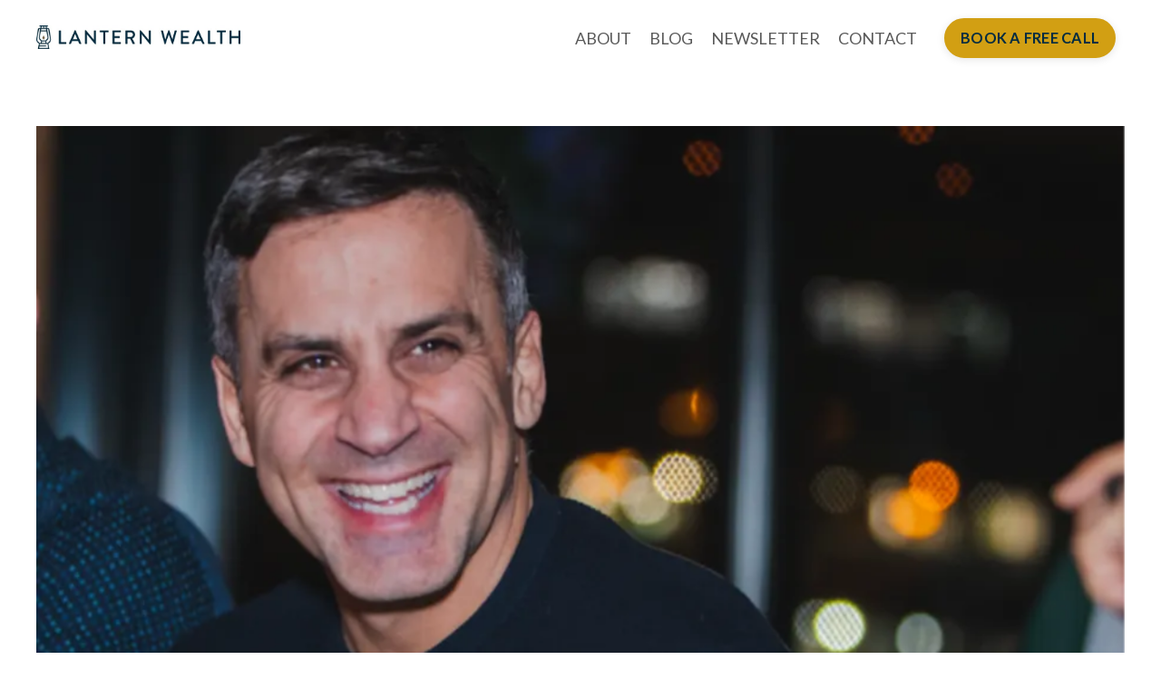

--- FILE ---
content_type: text/html; charset=utf-8
request_url: https://www.lanternwealth.ca/blog/
body_size: 11717
content:
<!doctype html>
<html lang="en">
  <head>
    
              <meta name="csrf-param" content="authenticity_token">
              <meta name="csrf-token" content="JcDSkPkaoUBgI9aFHr56txDzMuAg7FDTJYUfRamLO0YhjUWIXEJYmuWj08KGHM1zdk5w/wwtIqpETZEK0uCINA==">
            
    <title>
      
        The Five Minute Financial Planner
      
    </title>
    <meta charset="utf-8" />
    <meta http-equiv="x-ua-compatible" content="ie=edge, chrome=1">
    <meta name="viewport" content="width=device-width, initial-scale=1, shrink-to-fit=no">
    
      <meta name="description" content="A quick read to help you get rich slowly" />
    
    <meta property="og:type" content="website">
<meta property="og:url" content="https://www.lanternwealth.ca/blog">
<meta name="twitter:card" content="summary_large_image">

<meta property="og:title" content="The Five Minute Financial Planner">
<meta name="twitter:title" content="The Five Minute Financial Planner">


<meta property="og:description" content="A quick read to help you get rich slowly">
<meta name="twitter:description" content="A quick read to help you get rich slowly">


<meta property="og:image" content="https://kajabi-storefronts-production.kajabi-cdn.com/kajabi-storefronts-production/file-uploads/sites/155631/images/1c6cb3b-6b8-242-bd-6e3c8162f710_439f5550-e800-4591-8669-9ab95d35c470.png">
<meta name="twitter:image" content="https://kajabi-storefronts-production.kajabi-cdn.com/kajabi-storefronts-production/file-uploads/sites/155631/images/1c6cb3b-6b8-242-bd-6e3c8162f710_439f5550-e800-4591-8669-9ab95d35c470.png">

    
      <link href="https://kajabi-storefronts-production.kajabi-cdn.com/kajabi-storefronts-production/file-uploads/themes/2151619142/settings_images/fa813aa-351-e744-c50-01eff656a6_Lantern_favicon.png?v=2" rel="shortcut icon" />
    
    <link rel="canonical" href="https://www.lanternwealth.ca/blog" />

    <!-- Google Fonts ====================================================== -->
    <link rel="preconnect" href="https://fonts.gstatic.com" crossorigin>
    <link rel="stylesheet" media="print" onload="this.onload=null;this.removeAttribute(&#39;media&#39;);" type="text/css" href="//fonts.googleapis.com/css?family=Lato:400,700,400italic,700italic&amp;display=swap" />

    <!-- Kajabi CSS ======================================================== -->
    <link rel="stylesheet" media="print" onload="this.onload=null;this.removeAttribute(&#39;media&#39;);" type="text/css" href="https://kajabi-app-assets.kajabi-cdn.com/assets/core-0d125629e028a5a14579c81397830a1acd5cf5a9f3ec2d0de19efb9b0795fb03.css" />

    

    <!-- Font Awesome Icons -->
    <link rel="stylesheet" media="print" onload="this.onload=null;this.removeAttribute(&#39;media&#39;);" type="text/css" crossorigin="anonymous" href="https://use.fontawesome.com/releases/v5.15.2/css/all.css" />

    <link rel="stylesheet" media="screen" href="https://kajabi-storefronts-production.kajabi-cdn.com/kajabi-storefronts-production/themes/2151619142/assets/styles.css?1766420267191465" />

    <!-- Customer CSS ====================================================== -->
    <!-- If you're using custom css that affects the first render of the page, replace async_style_link below with styesheet_tag -->
    <link rel="stylesheet" media="print" onload="this.onload=null;this.removeAttribute(&#39;media&#39;);" type="text/css" href="https://kajabi-storefronts-production.kajabi-cdn.com/kajabi-storefronts-production/themes/2151619142/assets/overrides.css?1766420267191465" />
    <style>
  /* Custom CSS Added Via Theme Settings */
  /* CSS Overrides go here */
</style>

    <!-- Kajabi Editor Only CSS ============================================ -->
    

    <!-- Header hook ======================================================= -->
    <link rel="alternate" type="application/rss+xml" title="The Five Minute Financial Planner" href="https://www.lanternwealth.ca/blog.rss" /><script type="text/javascript">
  var Kajabi = Kajabi || {};
</script>
<script type="text/javascript">
  Kajabi.currentSiteUser = {
    "id" : "-1",
    "type" : "Guest",
    "contactId" : "",
  };
</script>
<script type="text/javascript">
  Kajabi.theme = {
    activeThemeName: "Lantern Wealth",
    previewThemeId: null,
    editor: false
  };
</script>
<meta name="turbo-prefetch" content="false">
<style type="text/css">
  #editor-overlay {
    display: none;
    border-color: #2E91FC;
    position: absolute;
    background-color: rgba(46,145,252,0.05);
    border-style: dashed;
    border-width: 3px;
    border-radius: 3px;
    pointer-events: none;
    cursor: pointer;
    z-index: 10000000000;
  }
  .editor-overlay-button {
    color: white;
    background: #2E91FC;
    border-radius: 2px;
    font-size: 13px;
    margin-inline-start: -24px;
    margin-block-start: -12px;
    padding-block: 3px;
    padding-inline: 10px;
    text-transform:uppercase;
    font-weight:bold;
    letter-spacing:1.5px;

    left: 50%;
    top: 50%;
    position: absolute;
  }
</style>
<script src="https://kajabi-app-assets.kajabi-cdn.com/vite/assets/track_analytics-999259ad.js" crossorigin="anonymous" type="module"></script><link rel="modulepreload" href="https://kajabi-app-assets.kajabi-cdn.com/vite/assets/stimulus-576c66eb.js" as="script" crossorigin="anonymous">
<link rel="modulepreload" href="https://kajabi-app-assets.kajabi-cdn.com/vite/assets/track_product_analytics-9c66ca0a.js" as="script" crossorigin="anonymous">
<link rel="modulepreload" href="https://kajabi-app-assets.kajabi-cdn.com/vite/assets/stimulus-e54d982b.js" as="script" crossorigin="anonymous">
<link rel="modulepreload" href="https://kajabi-app-assets.kajabi-cdn.com/vite/assets/trackProductAnalytics-3d5f89d8.js" as="script" crossorigin="anonymous">      <script type="text/javascript">
        if (typeof (window.rudderanalytics) === "undefined") {
          !function(){"use strict";window.RudderSnippetVersion="3.0.3";var sdkBaseUrl="https://cdn.rudderlabs.com/v3"
          ;var sdkName="rsa.min.js";var asyncScript=true;window.rudderAnalyticsBuildType="legacy",window.rudderanalytics=[]
          ;var e=["setDefaultInstanceKey","load","ready","page","track","identify","alias","group","reset","setAnonymousId","startSession","endSession","consent"]
          ;for(var n=0;n<e.length;n++){var t=e[n];window.rudderanalytics[t]=function(e){return function(){
          window.rudderanalytics.push([e].concat(Array.prototype.slice.call(arguments)))}}(t)}try{
          new Function('return import("")'),window.rudderAnalyticsBuildType="modern"}catch(a){}
          if(window.rudderAnalyticsMount=function(){
          "undefined"==typeof globalThis&&(Object.defineProperty(Object.prototype,"__globalThis_magic__",{get:function get(){
          return this},configurable:true}),__globalThis_magic__.globalThis=__globalThis_magic__,
          delete Object.prototype.__globalThis_magic__);var e=document.createElement("script")
          ;e.src="".concat(sdkBaseUrl,"/").concat(window.rudderAnalyticsBuildType,"/").concat(sdkName),e.async=asyncScript,
          document.head?document.head.appendChild(e):document.body.appendChild(e)
          },"undefined"==typeof Promise||"undefined"==typeof globalThis){var d=document.createElement("script")
          ;d.src="https://polyfill-fastly.io/v3/polyfill.min.js?version=3.111.0&features=Symbol%2CPromise&callback=rudderAnalyticsMount",
          d.async=asyncScript,document.head?document.head.appendChild(d):document.body.appendChild(d)}else{
          window.rudderAnalyticsMount()}window.rudderanalytics.load("2apYBMHHHWpiGqicceKmzPebApa","https://kajabiaarnyhwq.dataplane.rudderstack.com",{})}();
        }
      </script>
      <script type="text/javascript">
        if (typeof (window.rudderanalytics) !== "undefined") {
          rudderanalytics.page({"account_id":"137874","site_id":"155631"});
        }
      </script>
      <script type="text/javascript">
        if (typeof (window.rudderanalytics) !== "undefined") {
          (function () {
            function AnalyticsClickHandler (event) {
              const targetEl = event.target.closest('a') || event.target.closest('button');
              if (targetEl) {
                rudderanalytics.track('Site Link Clicked', Object.assign(
                  {"account_id":"137874","site_id":"155631"},
                  {
                    link_text: targetEl.textContent.trim(),
                    link_href: targetEl.href,
                    tag_name: targetEl.tagName,
                  }
                ));
              }
            };
            document.addEventListener('click', AnalyticsClickHandler);
          })();
        }
      </script>
<meta name='site_locale' content='en'><style type="text/css">
  body main {
    direction: ltr;
  }
  .slick-list {
    direction: ltr;
  }
</style>
<style type="text/css">
  /* Font Awesome 4 */
  .fa.fa-twitter{
    font-family:sans-serif;
  }
  .fa.fa-twitter::before{
    content:"𝕏";
    font-size:1.2em;
  }

  /* Font Awesome 5 */
  .fab.fa-twitter{
    font-family:sans-serif;
  }
  .fab.fa-twitter::before{
    content:"𝕏";
    font-size:1.2em;
  }
</style>
<link rel="stylesheet" href="https://cdn.jsdelivr.net/npm/@kajabi-ui/styles@1.0.4/dist/kajabi_products/kajabi_products.css" />
<script type="module" src="https://cdn.jsdelivr.net/npm/@pine-ds/core@3.14.0/dist/pine-core/pine-core.esm.js"></script>
<script nomodule src="https://cdn.jsdelivr.net/npm/@pine-ds/core@3.14.0/dist/pine-core/index.esm.js"></script>


  </head>
  <style>
  

  
    
  
</style>
  <body id="encore-theme" class="background-unrecognized">
    

    <div id="section-header" data-section-id="header">

<style>
  /* Default Header Styles */
  .header {
    
      background-color: #FFFFFF;
    
    font-size: 18px;
  }
  .header a,
  .header a.link-list__link,
  .header a.link-list__link:hover,
  .header a.social-icons__icon,
  .header .user__login a,
  .header .dropdown__item a,
  .header .dropdown__trigger:hover {
    color: #595959;
  }
  .header .dropdown__trigger {
    color: #595959 !important;
  }
  /* Mobile Header Styles */
  @media (max-width: 767px) {
    .header {
      
      font-size: 16px;
    }
    
    .header .hamburger__slices .hamburger__slice {
      
        background-color: ;
      
    }
    
      .header a.link-list__link, .dropdown__item a, .header__content--mobile {
        text-align: left;
      }
    
    .header--overlay .header__content--mobile  {
      padding-bottom: 20px;
    }
  }
  /* Sticky Styles */
  
    .header.header--fixed {
      background-color: ;
      
        background-color: ;
      
      
        background-color: ;
      
    }
    
    
    .header.header--fixed .hamburger__slice {
      
        background-color: ;
      
    }
  
</style>

<div class="hidden">
  
    
  
    
  
    
  
  
  
  
</div>

<header class="header header--static sticky   header--close-on-scroll" kjb-settings-id="sections_header_settings_background_color">
  <div class="hello-bars">
    
      
    
      
    
      
    
  </div>
  
    <div class="header__wrap">
      <div class="header__content header__content--desktop background-unrecognized">
        <div class="container header__container media justify-content-left">
          
            
                <style>
@media (min-width: 768px) {
  #block-1555988494486 {
    text-align: left;
  }
} 
</style>

<div 
  id="block-1555988494486" 
  class="header__block header__block--logo header__block--show header__switch-content stretch" 
  kjb-settings-id="sections_header_blocks_1555988494486_settings_stretch"
  
>
  

<style>
  #block-1555988494486 {
    line-height: 1;
  }
  #block-1555988494486 .logo__image {
    display: block;
    width: 225px;
  }
  #block-1555988494486 .logo__text {
    color: ;
  }
</style>

<a class="logo" href="/">
  
    
      <img loading="auto" class="logo__image" alt="Header Logo" kjb-settings-id="sections_header_blocks_1555988494486_settings_logo" src="https://kajabi-storefronts-production.kajabi-cdn.com/kajabi-storefronts-production/sites/155631/images/r8KQuT3eUKpo4GiBSWw3_lantern_logo-horz-flat_rgb_800px.jpg" />
    
  
</a>
</div>
              
          
            
                <style>
@media (min-width: 768px) {
  #block-1602256221872 {
    text-align: right;
  }
} 
</style>

<div 
  id="block-1602256221872" 
  class="header__block header__switch-content header__block--menu " 
  kjb-settings-id="sections_header_blocks_1602256221872_settings_stretch"
  
>
  <div class="link-list justify-content-right" kjb-settings-id="sections_header_blocks_1602256221872_settings_menu">
  
    <a class="link-list__link" href="https://www.lanternwealth.ca/about" >ABOUT</a>
  
    <a class="link-list__link" href="https://www.lanternwealth.ca/blog" >BLOG</a>
  
    <a class="link-list__link" href="https://www.lanternwealth.ca/newsletter" >NEWSLETTER</a>
  
    <a class="link-list__link" href="https://www.lanternwealth.ca/contact" >CONTACT</a>
  
</div>
</div>
              
          
            
                <style>
@media (min-width: 768px) {
  #block-1663127098062 {
    text-align: left;
  }
} 
</style>

<div 
  id="block-1663127098062" 
  class="header__block header__switch-content header__block--cta " 
  kjb-settings-id="sections_header_blocks_1663127098062_settings_stretch"
  
>
  






<style>
  #block-1663127098062 .btn,
  [data-slick-id="1663127098062"] .block .btn {
    color: #002b41;
    border-color: #d29f13;
    border-radius: 54px;
    background-color: #d29f13;
  }
  #block-1663127098062 .btn--outline,
  [data-slick-id="1663127098062"] .block .btn--outline {
    background: transparent;
    color: #d29f13;
  }
</style>

<a class="btn btn--solid btn--small btn--auto" href="https://calendly.com/dave-wilder/meet-lantern-wealth"    target="_blank" rel="noopener"  kjb-settings-id="sections_header_blocks_1663127098062_settings_btn_background_color" role="button">
  BOOK A FREE CALL
</a>


</div>
              
          
          
            <div class="hamburger hidden--desktop" kjb-settings-id="sections_header_settings_hamburger_color">
              <div class="hamburger__slices">
                <div class="hamburger__slice hamburger--slice-1"></div>
                <div class="hamburger__slice hamburger--slice-2"></div>
                <div class="hamburger__slice hamburger--slice-3"></div>
                <div class="hamburger__slice hamburger--slice-4"></div>
              </div>
            </div>
          
          
        </div>
      </div>
      <div class="header__content header__content--mobile">
        <div class="header__switch-content header__spacer"></div>
      </div>
    </div>
  
</header>

</div>
    <main>
      <div data-dynamic-sections=blog><div id="section-1599589855686" data-section-id="1599589855686"><style>
  
  .blog-listings {
    background-color: ;
  }
  .blog-listings .sizer {
    padding-top: 40px;
    padding-bottom: 40px;
  }
  .blog-listings .container {
    max-width: calc(1260px + 10px + 10px);
    padding-right: 10px;
    padding-left: 10px;
  }
  .blog-listing__panel {
    background-color: #ffffff;
    border-color: ;
    border-radius: 4px;
    border-style: none;
    border-width: 25px ;
  }
  .blog-listing__title {
    color:  !important;
  }
  .blog-listing__title:hover {
    color:  !important;
  }
  .blog-listing__date {
    color: ;
  }
  .tag {
    color: ;
    background-color: ;
  }
  .tag:hover {
    color: ;
    background-color: ;
  }
  .blog-listing__content {
    color: ;
  }
  .blog-listing__more {
    color: ;
  }
  @media (min-width: 768px) {
    
    .blog-listings .sizer {
      padding-top: 40px;
      padding-bottom: 40px;
    }
    .blog-listings .container {
      max-width: calc(1260px + 40px + 40px);
      padding-right: 40px;
      padding-left: 40px;
    }
  }
  .pag__link {
    color: ;
  }
  .pag__link--current {
    color: ;
  }
  .pag__link--disabled {
    color: ;
  }
</style>

<section class="blog-listings " kjb-settings-id="sections_1599589855686_settings_background_color">
  <div class="sizer">
    
    <div class="container">
      <div class="row">
        
          <div class="col-lg-12">
        
          <div class="blog-listings__content blog-listings__content--list">
            
              
                





<div class="blog-listing blog-listing--list blog-listing--has-media">
  
    <div class="blog-listing__media">
      
        
  
    
      <a href="/blog/meet-David">
        <img loading="auto" alt="" src="https://kajabi-storefronts-production.kajabi-cdn.com/kajabi-storefronts-production/file-uploads/blogs/2147505997/images/2e1d85-0f51-210-dfa1-3d5a62adbcf_Meet_David.webp" />
      </a>
    
  

      
    </div>
    <div class="blog-listing__data">
      <a class="h3 blog-listing__title" href="/blog/meet-David">Meet David Del Giudice</a>
      
        <span class="blog-listing__tags" kjb-settings-id="sections_1599589855686_settings_show_tags">
          
        </span>
      
      
        <span class="blog-listing__date" kjb-settings-id="sections_1599589855686_settings_show_date">Jan 07, 2026</span>
      
      
      
        
          <div class="blog-listing__content"><p> I have big news.</p>
<p> </p>
<p>It feels like it’s been forever since I’ve wrote a blog — thank you for your patience. I haven’t been MIA without good reason, and I’m excited to finally share why. </p>
<p> </p>
<p>Last summer, a good friend of mine — <strong>David Del Giudice</strong> — and I decided to merge our businesses. Before I tel...</p></div>
        
        <a class="blog-listing__more" href="/blog/meet-David" kjb-settings-id="sections_1599589855686_settings_read_more">Continue Reading...</a>
      
    </div>
  
</div>
              
                





<div class="blog-listing blog-listing--list blog-listing--has-media">
  
    <div class="blog-listing__media">
      
        
  
    
      <a href="/blog/plan-for-flight-delays-and-volatility-in-the-market">
        <img loading="auto" alt="" src="https://kajabi-storefronts-production.kajabi-cdn.com/kajabi-storefronts-production/file-uploads/blogs/2147505997/images/4f1b87-1e65-0b3b-16db-b7ccf7a658aa_Plan_for_Flight_Delays.png" />
      </a>
    
  

      
    </div>
    <div class="blog-listing__data">
      <a class="h3 blog-listing__title" href="/blog/plan-for-flight-delays-and-volatility-in-the-market">Plan for Flight Delays (and Volatility in the Market)</a>
      
        <span class="blog-listing__tags" kjb-settings-id="sections_1599589855686_settings_show_tags">
          
        </span>
      
      
        <span class="blog-listing__date" kjb-settings-id="sections_1599589855686_settings_show_date">Jun 29, 2025</span>
      
      
      
        
          <div class="blog-listing__content"><p>Gone is the magic of flying.  I blame COVID.</p>
<p> </p>
<p>It cannot just be me; flights are late, connections are missed, customs takes 90 minutes, planes inexplicably need more &apos;maintenance outside of the airlines control&apos;.</p>
<p> </p>
<p>The &apos;on-time, non-event&apos; board feels like fiction.</p>
<p> </p>
<p>I used to blame Canada&apos;s ...</p></div>
        
        <a class="blog-listing__more" href="/blog/plan-for-flight-delays-and-volatility-in-the-market" kjb-settings-id="sections_1599589855686_settings_read_more">Continue Reading...</a>
      
    </div>
  
</div>
              
                





<div class="blog-listing blog-listing--list blog-listing--has-media">
  
    <div class="blog-listing__media">
      
        
  
    
      <a href="/blog/the-secret-account-your-corporation-has-that-no-one-talks-about">
        <img loading="auto" alt="" src="https://kajabi-storefronts-production.kajabi-cdn.com/kajabi-storefronts-production/file-uploads/blogs/2147505997/images/d57fdda-d13-7b3a-5c-3a7c2b0ed6_CDA_Account_Blog_Banner.png" />
      </a>
    
  

      
    </div>
    <div class="blog-listing__data">
      <a class="h3 blog-listing__title" href="/blog/the-secret-account-your-corporation-has-that-no-one-talks-about">The Secret Account Your Corporation Has (That No One Talks About)</a>
      
        <span class="blog-listing__tags" kjb-settings-id="sections_1599589855686_settings_show_tags">
          
        </span>
      
      
        <span class="blog-listing__date" kjb-settings-id="sections_1599589855686_settings_show_date">Jun 08, 2025</span>
      
      
      
        
          <div class="blog-listing__content"><p> </p>
<p>If you own a Canadian business (or holding company), there’s a hidden gem sitting quietly on your balance sheet. It’s called the <strong>Capital Dividend Account</strong>, or <strong>CDA</strong> for short.</p>
<p> </p>
<p>Never heard of it? You’re not alone — even savvy entrepreneurs, accountants, and advisors often overlook it. But once yo...</p></div>
        
        <a class="blog-listing__more" href="/blog/the-secret-account-your-corporation-has-that-no-one-talks-about" kjb-settings-id="sections_1599589855686_settings_read_more">Continue Reading...</a>
      
    </div>
  
</div>
              
                





<div class="blog-listing blog-listing--list blog-listing--has-media">
  
    <div class="blog-listing__media">
      
        
  
    
      <a href="/blog/three-things-every-small-business-owner-in-canada-must-know">
        <img loading="auto" alt="" src="https://kajabi-storefronts-production.kajabi-cdn.com/kajabi-storefronts-production/file-uploads/blogs/2147505997/images/863be4a-137-4a2d-7f1-047e7cd1aa3_Three_Things_Businesses_Need_to_Know.png" />
      </a>
    
  

      
    </div>
    <div class="blog-listing__data">
      <a class="h3 blog-listing__title" href="/blog/three-things-every-small-business-owner-in-canada-must-know">Three Things Every Small Business Owner in Canada Must Know</a>
      
        <span class="blog-listing__tags" kjb-settings-id="sections_1599589855686_settings_show_tags">
          
        </span>
      
      
        <span class="blog-listing__date" kjb-settings-id="sections_1599589855686_settings_show_date">Jun 01, 2025</span>
      
      
      
        
          <div class="blog-listing__content"><p> </p>
<p><strong> </strong>Owning a small business in Canada opens the door to massive flexibility, tax efficiency, and long-term wealth - but only if you know how to use your incorporated business.</p>
<p> </p>
<p>Here are three things every owner should understand to make the most of their corporation.</p>
<p> </p>
<h3>1. <strong>You Don’t Have to Take</strong>...</h3></div>
        
        <a class="blog-listing__more" href="/blog/three-things-every-small-business-owner-in-canada-must-know" kjb-settings-id="sections_1599589855686_settings_read_more">Continue Reading...</a>
      
    </div>
  
</div>
              
                





<div class="blog-listing blog-listing--list blog-listing--has-media">
  
    <div class="blog-listing__media">
      
        
  
    
      <a href="/blog/client-feedback-you-re-always-a-phone-call-away">
        <img loading="auto" alt="" src="https://kajabi-storefronts-production.kajabi-cdn.com/kajabi-storefronts-production/file-uploads/blogs/2147505997/images/af0e31f-d086-d7e6-fa46-3665b04acace_One_Call_Away_Blog_Banner.png" />
      </a>
    
  

      
    </div>
    <div class="blog-listing__data">
      <a class="h3 blog-listing__title" href="/blog/client-feedback-you-re-always-a-phone-call-away">Client Feedback: "You're Always a Phone Call Away"</a>
      
        <span class="blog-listing__tags" kjb-settings-id="sections_1599589855686_settings_show_tags">
          
        </span>
      
      
        <span class="blog-listing__date" kjb-settings-id="sections_1599589855686_settings_show_date">May 21, 2025</span>
      
      
      
        
          <div class="blog-listing__content"><p> </p>
<h2>&quot;You&apos;re Always a Phone Call Away&quot;</h2>
<p><strong>What I Learned from Asking My Clients Two Simple Question</strong></p>
<p> </p>
<p>A couple weeks ago, I sent out a two-question survey to all my clients. Nothing fancy — just a quick pulse check.</p>
<ol>
<li>
<p>On a scale from 1 to 5 stars, how are we doing?</p>
</li>
<li>
<p>If there was one thing we co</p>...</li></ol></div>
        
        <a class="blog-listing__more" href="/blog/client-feedback-you-re-always-a-phone-call-away" kjb-settings-id="sections_1599589855686_settings_read_more">Continue Reading...</a>
      
    </div>
  
</div>
              
                





<div class="blog-listing blog-listing--list blog-listing--has-media">
  
    <div class="blog-listing__media">
      
        
  
    
      <a href="/blog/use-your-money-twice">
        <img loading="auto" alt="" src="https://kajabi-storefronts-production.kajabi-cdn.com/kajabi-storefronts-production/file-uploads/blogs/2147505997/images/fc2f8fb-3edb-4e87-4da-6bbc1b2beed_Use_Your_Money_Twice_Blog_Banner.png" />
      </a>
    
  

      
    </div>
    <div class="blog-listing__data">
      <a class="h3 blog-listing__title" href="/blog/use-your-money-twice">Use Your Money Twice: Why Business Owners Should Consider an Immediate Financing Arrangement</a>
      
        <span class="blog-listing__tags" kjb-settings-id="sections_1599589855686_settings_show_tags">
          
        </span>
      
      
        <span class="blog-listing__date" kjb-settings-id="sections_1599589855686_settings_show_date">May 04, 2025</span>
      
      
      
        
          <div class="blog-listing__content"><p> If you’re a successful business owner that is banking cash and paying more in taxes than seems fair, you are probably open to ideas on how to do more of the former and less of the latter.</p>
<p>An Immediate Financing Arrangement (IFA) is one of those rare strategies that lets you do just that — use your...</p></div>
        
        <a class="blog-listing__more" href="/blog/use-your-money-twice" kjb-settings-id="sections_1599589855686_settings_read_more">Continue Reading...</a>
      
    </div>
  
</div>
              
                





<div class="blog-listing blog-listing--list blog-listing--has-media">
  
    <div class="blog-listing__media">
      
        
  
    
      <a href="/blog/know-your-numbers">
        <img loading="auto" alt="" src="https://kajabi-storefronts-production.kajabi-cdn.com/kajabi-storefronts-production/file-uploads/blogs/2147505997/images/5c62e82-b4f4-c2e0-f20f-5f175b4400c_Know_Your_Numbers_Blog_Banner.png" />
      </a>
    
  

      
    </div>
    <div class="blog-listing__data">
      <a class="h3 blog-listing__title" href="/blog/know-your-numbers">Know Your Numbers</a>
      
        <span class="blog-listing__tags" kjb-settings-id="sections_1599589855686_settings_show_tags">
          
        </span>
      
      
        <span class="blog-listing__date" kjb-settings-id="sections_1599589855686_settings_show_date">Apr 27, 2025</span>
      
      
      
        
          <div class="blog-listing__content"><p>Financial planning boils down to knowing a few important numbers.</p>
<p>No, it&apos;s not your rate of return or your fees. Those matter, but not nearly as much as these:</p>
<h3>Burn Rate</h3>
<p>If you generally like your life - you drive nice enough cars, live in the neighbourhood you love, take enough vacations and don...</p></div>
        
        <a class="blog-listing__more" href="/blog/know-your-numbers" kjb-settings-id="sections_1599589855686_settings_read_more">Continue Reading...</a>
      
    </div>
  
</div>
              
                





<div class="blog-listing blog-listing--list blog-listing--has-media">
  
    <div class="blog-listing__media">
      
        
  
    
      <a href="/blog/thank-you-donald">
        <img loading="auto" alt="" src="https://kajabi-storefronts-production.kajabi-cdn.com/kajabi-storefronts-production/file-uploads/blogs/2147505997/images/e26a12e-6c6e-0a5-c53e-2a7a4da5b733_Thank_you_Donald.png" />
      </a>
    
  

      
    </div>
    <div class="blog-listing__data">
      <a class="h3 blog-listing__title" href="/blog/thank-you-donald">Thank You, Donald!</a>
      
        <span class="blog-listing__tags" kjb-settings-id="sections_1599589855686_settings_show_tags">
          
        </span>
      
      
        <span class="blog-listing__date" kjb-settings-id="sections_1599589855686_settings_show_date">Feb 02, 2025</span>
      
      
      
        
          <div class="blog-listing__content"><p>I am a proud Canadian. I love my country.</p>
<p>What the United States - under the leadership of Donald Trump -has done to us by imposing these trade tariffs is unfair, possibly illegal, and just plain shitty. </p>
<p>However, I do not believe that our country will fall apart, in fact I believe the opposite.  ...</p></div>
        
        <a class="blog-listing__more" href="/blog/thank-you-donald" kjb-settings-id="sections_1599589855686_settings_read_more">Continue Reading...</a>
      
    </div>
  
</div>
              
                





<div class="blog-listing blog-listing--list blog-listing--has-media">
  
    <div class="blog-listing__media">
      
        
  
    
      <a href="/blog/2025-delivering-massive-value">
        <img loading="auto" alt="" src="https://kajabi-storefronts-production.kajabi-cdn.com/kajabi-storefronts-production/file-uploads/blogs/2147505997/images/842223-83e0-b761-a143-b21fea1fc5fb_Delivering_Massive_Value.png" />
      </a>
    
  

      
    </div>
    <div class="blog-listing__data">
      <a class="h3 blog-listing__title" href="/blog/2025-delivering-massive-value">Delivering Massive Value</a>
      
        <span class="blog-listing__tags" kjb-settings-id="sections_1599589855686_settings_show_tags">
          
        </span>
      
      
        <span class="blog-listing__date" kjb-settings-id="sections_1599589855686_settings_show_date">Jan 26, 2025</span>
      
      
      
        
          <div class="blog-listing__content"><p>Over the break, I listened to an audiobook by a financial professional in the States, &apos;Delivering Massive Value&apos; recorded by Matthew Jarvis. The book is a bit of a how-to for advisors on creating systems in your business to not only make things more efficient, but deliver a level of service to your ...</p></div>
        
        <a class="blog-listing__more" href="/blog/2025-delivering-massive-value" kjb-settings-id="sections_1599589855686_settings_read_more">Continue Reading...</a>
      
    </div>
  
</div>
              
                





<div class="blog-listing blog-listing--list blog-listing--has-media">
  
    <div class="blog-listing__media">
      
        
  
    
      <a href="/blog/blue-collar-millionaires">
        <img loading="auto" alt="Man working on roof" src="https://kajabi-storefronts-production.kajabi-cdn.com/kajabi-storefronts-production/file-uploads/blogs/2147505997/images/3b1427-3bde-c4e-674a-722cbba301ee_Blue_Collar_Millionaires.png" />
      </a>
    
  

      
    </div>
    <div class="blog-listing__data">
      <a class="h3 blog-listing__title" href="/blog/blue-collar-millionaires">Blue Collar Millionaires</a>
      
        <span class="blog-listing__tags" kjb-settings-id="sections_1599589855686_settings_show_tags">
          
            
              <a class="tag" href="https://www.lanternwealth.ca/blog?tag=inheritance">inheritance</a>
            
              <a class="tag" href="https://www.lanternwealth.ca/blog?tag=leaving+money+to+kids">leaving money to kids</a>
            
              <a class="tag" href="https://www.lanternwealth.ca/blog?tag=multi-generational+wealth">multi-generational wealth</a>
            
              <a class="tag" href="https://www.lanternwealth.ca/blog?tag=retirement">retirement</a>
            
              <a class="tag" href="https://www.lanternwealth.ca/blog?tag=retirement+planning">retirement planning</a>
            
              <a class="tag" href="https://www.lanternwealth.ca/blog?tag=tax">tax</a>
            
          
        </span>
      
      
        <span class="blog-listing__date" kjb-settings-id="sections_1599589855686_settings_show_date">Dec 04, 2024</span>
      
      
      
        
          <div class="blog-listing__content"><p><strong>People’s Perception of Themselves is Hard to Break</strong></p>
<p>The most common scenario I run into with retired clients is that they have more money than they will ever need. They have earned, saved and lived within their means for so long, they don’t know any different.</p>
<p>But here is the problem with that…  </p>
...</div>
        
        <a class="blog-listing__more" href="/blog/blue-collar-millionaires" kjb-settings-id="sections_1599589855686_settings_read_more">Continue Reading...</a>
      
    </div>
  
</div>
              
                





<div class="blog-listing blog-listing--list blog-listing--has-media">
  
    <div class="blog-listing__media">
      
        
  
    
      <a href="/blog/the-rental-generation">
        <img loading="auto" alt="Young people texting" src="https://kajabi-storefronts-production.kajabi-cdn.com/kajabi-storefronts-production/file-uploads/blogs/2147505997/images/47ff808-2cbe-1ead-3b73-f6af33827de_The_Rental_Generation.png" />
      </a>
    
  

      
    </div>
    <div class="blog-listing__data">
      <a class="h3 blog-listing__title" href="/blog/the-rental-generation">The Rental Generation: What Happens When Ownership is No Longer The Goal?</a>
      
        <span class="blog-listing__tags" kjb-settings-id="sections_1599589855686_settings_show_tags">
          
            
              <a class="tag" href="https://www.lanternwealth.ca/blog?tag=financial+security">financial security</a>
            
              <a class="tag" href="https://www.lanternwealth.ca/blog?tag=home+ownership">home ownership</a>
            
              <a class="tag" href="https://www.lanternwealth.ca/blog?tag=millenials">millenials</a>
            
              <a class="tag" href="https://www.lanternwealth.ca/blog?tag=primary+residence">primary residence</a>
            
              <a class="tag" href="https://www.lanternwealth.ca/blog?tag=rent+vs.+buy">rent vs. buy</a>
            
              <a class="tag" href="https://www.lanternwealth.ca/blog?tag=tax+shelter">tax shelter</a>
            
              <a class="tag" href="https://www.lanternwealth.ca/blog?tag=tfsa">tfsa</a>
            
          
        </span>
      
      
        <span class="blog-listing__date" kjb-settings-id="sections_1599589855686_settings_show_date">Nov 26, 2024</span>
      
      
      
        
          <div class="blog-listing__content"><p><span style='font-weight: 400;'>There is a whole generation of Canadians out there that have no interest in owning - well, anything.</span></p>
<p><span style='font-weight: 400;'>They are happy to rent their apartments.</span></p>
<p><span style='font-weight: 400;'>They take Uber instead of buying their first car.</span></p>
<p><span style='font-weight: 400;'>They AirBnb condos all over the world instead of striving to buy their own cabin.</span></p>
<p><span style='font-weight: 400;'>Heck, they don’t even </span>...</p></div>
        
        <a class="blog-listing__more" href="/blog/the-rental-generation" kjb-settings-id="sections_1599589855686_settings_read_more">Continue Reading...</a>
      
    </div>
  
</div>
              
                





<div class="blog-listing blog-listing--list blog-listing--has-media">
  
    <div class="blog-listing__media">
      
        
  
    
      <a href="/blog/whole-life-insurance-the-expensive-kind-hear-me-out">
        <img loading="auto" alt="Young girl covering her ears" src="https://kajabi-storefronts-production.kajabi-cdn.com/kajabi-storefronts-production/file-uploads/blogs/2147505997/images/8fc1f2-272d-fc8-502-1082d3a737c_3ecef06a-f0d8-4f6f-89bf-66ca3fc1a48b.png" />
      </a>
    
  

      
    </div>
    <div class="blog-listing__data">
      <a class="h3 blog-listing__title" href="/blog/whole-life-insurance-the-expensive-kind-hear-me-out">Whole Life Insurance - The Expensive Kind ... hear me out</a>
      
        <span class="blog-listing__tags" kjb-settings-id="sections_1599589855686_settings_show_tags">
          
            
              <a class="tag" href="https://www.lanternwealth.ca/blog?tag=calgary+money+advice">calgary money advice</a>
            
              <a class="tag" href="https://www.lanternwealth.ca/blog?tag=estate+planning">estate planning</a>
            
              <a class="tag" href="https://www.lanternwealth.ca/blog?tag=financial+planning">financial planning</a>
            
              <a class="tag" href="https://www.lanternwealth.ca/blog?tag=insurance+policy">insurance policy</a>
            
              <a class="tag" href="https://www.lanternwealth.ca/blog?tag=life+insurance">life insurance</a>
            
              <a class="tag" href="https://www.lanternwealth.ca/blog?tag=life+insurance+policy">life insurance policy</a>
            
              <a class="tag" href="https://www.lanternwealth.ca/blog?tag=term+insurance">term insurance</a>
            
              <a class="tag" href="https://www.lanternwealth.ca/blog?tag=whole+life+insurance">whole life insurance</a>
            
          
        </span>
      
      
        <span class="blog-listing__date" kjb-settings-id="sections_1599589855686_settings_show_date">Jun 17, 2024</span>
      
      
      
        
          <div class="blog-listing__content"><p><span style='font-weight: 400;'>An overwhelming portion of Canadians do </span><i><span style='font-weight: 400;'>not </span></i><span style='font-weight: 400;'>need whole life insurance. It’s expensive, complicated, and more difficult to apply for than its more approachable peer, </span><i><span style='font-weight: 400;'>term life insurance.</span></i></p>
<p><span style='font-weight: 400;'>But for those who need it, boy is it a wonderful wealth building tool!</span></p>
<p> </p>
<h3><span style='font-weight: 400;'>First, Term Insurance</span></h3>
<p><span style='font-weight: 400;'>Term insurance </span>...</p></div>
        
        <a class="blog-listing__more" href="/blog/whole-life-insurance-the-expensive-kind-hear-me-out" kjb-settings-id="sections_1599589855686_settings_read_more">Continue Reading...</a>
      
    </div>
  
</div>
              
              
                <div class="pag">
  
    <p class="pag__link pagination__link--prev pag__link--disabled">
      <i class="fa fa-arrow-left"></i>
    </p>
  
  
    
      
        <a class="pag__link pag__link--current" href="?page=1">1</a>
      
    
      
        <a class="pag__link" href="?page=2">2</a>
      
    
      
        <a class="pag__link" href="?page=3">3</a>
      
    
      
        <a class="pag__link" href="?page=4">4</a>
      
    
      
        <a class="pag__link" href="?page=5">5</a>
      
    
      
        <a class="pag__link" href="?page=6">6</a>
      
    
  
  
    <a class="pag__link pag__link--next" href="?page=2">
      <i class="fa fa-arrow-right"></i>
    </a>
  
</div>
              
            
          </div>
        </div>
        <style>
   .sidebar__panel {
     background-color: #ffffff;
     border-color: ;
     border-radius: 4px;
     border-style: none;
     border-width: 25px ;
   }
</style>

<div class="col-lg-3 sidebar__container--left sidebar__container--top sidebar__container--hidden-desktop sidebar__container--hidden-mobile">
  <div class="sidebar" kjb-settings-id="sections_1599589855686_settings_show_sidebar">
    
      
        <div class="sidebar__block">
          
              <style>
  .sidebar-search__icon i {
    color: ;
  }
  .sidebar-search--1600115507943 ::-webkit-input-placeholder {
    color: ;
  }
  .sidebar-search--1600115507943 ::-moz-placeholder {
    color: ;
  }
  .sidebar-search--1600115507943 :-ms-input-placeholder {
    color: ;
  }
  .sidebar-search--1600115507943 :-moz-placeholder {
    color: ;
  }
  .sidebar-search--1600115507943 .sidebar-search__input {
    color: ;
  }
</style>

<div class="sidebar-search sidebar-search--1600115507943" kjb-settings-id="sections_1599589855686_blocks_1600115507943_settings_search_text">
  <form class="sidebar-search__form" action="/blog/search" method="get" role="search">
    <span class="sidebar-search__icon"><i class="fa fa-search"></i></span>
    <input class="form-control sidebar-search__input" type="search" name="q" placeholder="Search...">
  </form>
</div>
            
        </div>
      
        <div class="sidebar__block">
          
              <style>
  .sidebar-categories--1600115512118 {
    text-align: left;
  }
  .sidebar-categories--1600115512118 .sidebar-categories__title {
    color: ;
  }
  .sidebar-categories--1600115512118 .sidebar-categories__select {
    color:  !important;
  }
  .sidebar-categories--1600115512118 .sidebar-categories__link {
    color: ;
  }
  .sidebar-categories--1600115512118 .sidebar-categories__tag {
    color: ;
  }
</style>

<div class="sidebar-categories sidebar-categories--1600115512118">
  <p
    class="h5 sidebar-categories__title"
    kjb-settings-id="sections_1599589855686_blocks_1600115512118_settings_heading"
    
  >
    Categories
  </p>
  
    <div class="select-box-field form-group">
      <select id="category-select" class="form-control sidebar-categories__select">
        <option value="https://www.lanternwealth.ca/blog">All Categories</option>
        
          
            <option value="https://www.lanternwealth.ca/blog?tag=accounting">accounting</option>
          
        
          
            <option value="https://www.lanternwealth.ca/blog?tag=book+recommendation">book recommendation</option>
          
        
          
            <option value="https://www.lanternwealth.ca/blog?tag=budget">budget</option>
          
        
          
            <option value="https://www.lanternwealth.ca/blog?tag=calgary+money+advice">calgary money advice</option>
          
        
          
            <option value="https://www.lanternwealth.ca/blog?tag=critical+illness+coverage">critical illness coverage</option>
          
        
          
            <option value="https://www.lanternwealth.ca/blog?tag=disability+insurance">disability insurance</option>
          
        
          
            <option value="https://www.lanternwealth.ca/blog?tag=education+savings">education savings</option>
          
        
          
            <option value="https://www.lanternwealth.ca/blog?tag=employment+insurance">employment insurance</option>
          
        
          
            <option value="https://www.lanternwealth.ca/blog?tag=estate+planning">estate planning</option>
          
        
          
            <option value="https://www.lanternwealth.ca/blog?tag=etf">etf</option>
          
        
          
            <option value="https://www.lanternwealth.ca/blog?tag=fees">fees</option>
          
        
          
            <option value="https://www.lanternwealth.ca/blog?tag=financial+advice">financial advice</option>
          
        
          
            <option value="https://www.lanternwealth.ca/blog?tag=financial+planning">financial planning</option>
          
        
          
            <option value="https://www.lanternwealth.ca/blog?tag=financial+security">financial security</option>
          
        
          
            <option value="https://www.lanternwealth.ca/blog?tag=gic">gic</option>
          
        
          
            <option value="https://www.lanternwealth.ca/blog?tag=home+ownership">home ownership</option>
          
        
          
            <option value="https://www.lanternwealth.ca/blog?tag=inheritance">inheritance</option>
          
        
          
            <option value="https://www.lanternwealth.ca/blog?tag=insurance+policy">insurance policy</option>
          
        
          
            <option value="https://www.lanternwealth.ca/blog?tag=investing">investing</option>
          
        
          
            <option value="https://www.lanternwealth.ca/blog?tag=investment+returns">investment returns</option>
          
        
          
            <option value="https://www.lanternwealth.ca/blog?tag=leaving+money+to+kids">leaving money to kids</option>
          
        
          
            <option value="https://www.lanternwealth.ca/blog?tag=life+insurance">life insurance</option>
          
        
          
            <option value="https://www.lanternwealth.ca/blog?tag=life+insurance+policy">life insurance policy</option>
          
        
          
            <option value="https://www.lanternwealth.ca/blog?tag=millenials">millenials</option>
          
        
          
            <option value="https://www.lanternwealth.ca/blog?tag=money+management">money management</option>
          
        
          
            <option value="https://www.lanternwealth.ca/blog?tag=multi-generational+wealth">multi-generational wealth</option>
          
        
          
            <option value="https://www.lanternwealth.ca/blog?tag=mutual+funds">mutual funds</option>
          
        
          
            <option value="https://www.lanternwealth.ca/blog?tag=net+worth">net worth</option>
          
        
          
            <option value="https://www.lanternwealth.ca/blog?tag=permanent+life+insurance">permanent life insurance</option>
          
        
          
            <option value="https://www.lanternwealth.ca/blog?tag=primary+residence">primary residence</option>
          
        
          
            <option value="https://www.lanternwealth.ca/blog?tag=rent+vs.+buy">rent vs. buy</option>
          
        
          
            <option value="https://www.lanternwealth.ca/blog?tag=resp">resp</option>
          
        
          
            <option value="https://www.lanternwealth.ca/blog?tag=retirement">retirement</option>
          
        
          
            <option value="https://www.lanternwealth.ca/blog?tag=retirement+planning">retirement planning</option>
          
        
          
            <option value="https://www.lanternwealth.ca/blog?tag=retirement+savings">retirement savings</option>
          
        
          
            <option value="https://www.lanternwealth.ca/blog?tag=risk+tolerance">risk tolerance</option>
          
        
          
            <option value="https://www.lanternwealth.ca/blog?tag=robo+investing">robo investing</option>
          
        
          
            <option value="https://www.lanternwealth.ca/blog?tag=rrsp">rrsp</option>
          
        
          
            <option value="https://www.lanternwealth.ca/blog?tag=savings">savings</option>
          
        
          
            <option value="https://www.lanternwealth.ca/blog?tag=tax">tax</option>
          
        
          
            <option value="https://www.lanternwealth.ca/blog?tag=tax+season">tax season</option>
          
        
          
            <option value="https://www.lanternwealth.ca/blog?tag=tax+shelter">tax shelter</option>
          
        
          
            <option value="https://www.lanternwealth.ca/blog?tag=term+insurance">term insurance</option>
          
        
          
            <option value="https://www.lanternwealth.ca/blog?tag=tfsa">tfsa</option>
          
        
          
            <option value="https://www.lanternwealth.ca/blog?tag=whole+life+insurance">whole life insurance</option>
          
        
          
            <option value="https://www.lanternwealth.ca/blog?tag=work+coverage">work coverage</option>
          
        
          
            <option value="https://www.lanternwealth.ca/blog?tag=work+insurance">work insurance</option>
          
        
      </select>
    </div>
    <script>
      document.getElementById("category-select").onchange = function(evt) {
        document.location = evt.target.value;
      };
    </script>
  
</div>
            
        </div>
      
        <div class="sidebar__block">
          
              <style>
  .social-icons--1600115515053 .social-icons__icons {
    justify-content: 
  }
  .social-icons--1600115515053 .social-icons__icon {
    color:  !important;
  }
  .social-icons--1600115515053.social-icons--round .social-icons__icon {
    background-color: #002b41;
  }
  .social-icons--1600115515053.social-icons--square .social-icons__icon {
    background-color: #002b41;
  }
  
    
  
  @media (min-width: 768px) {
    .social-icons--1600115515053 .social-icons__icons {
      justify-content: 
    }
  }
</style>

<style>
  .social-icons--1600115515053 {
    text-align: left;
  }
  
  .social-icons--1600115515053 .social-icons__heading {
    color: ;
  }
</style>

<div class="social-icons social-icons--sidebar social-icons-- social-icons--1600115515053" kjb-settings-id="sections_1599589855686_blocks_1600115515053_settings_social_icons_text_color">
  <p class="h5 social-icons__heading" >
    Follow Us
  </p>
  <div class="social-icons__icons">
    
  <a class="social-icons__icon social-icons__icon--" href="https://www.facebook.com/kajabi"  kjb-settings-id="sections_1599589855686_blocks_1600115515053_settings_social_icon_link_facebook">
    <i class="fab fa-facebook-f"></i>
  </a>


  <a class="social-icons__icon social-icons__icon--" href="https://www.twitter.com/kajabi"  kjb-settings-id="sections_1599589855686_blocks_1600115515053_settings_social_icon_link_twitter">
    <i class="fab fa-twitter"></i>
  </a>


  <a class="social-icons__icon social-icons__icon--" href="https://www.instagram.com/kajabi"  kjb-settings-id="sections_1599589855686_blocks_1600115515053_settings_social_icon_link_instagram">
    <i class="fab fa-instagram"></i>
  </a>

















  </div>
</div>
            
        </div>
      
        <div class="sidebar__block">
          
              <style>
   .sidebar-cta--1706649471768 {
     text-align: left;
   }
</style>

<div class="sidebar-cta sidebar-cta--1706649471768">
  <div 
    class="sidebar-cta__content" 
    kjb-settings-id="sections_1599589855686_blocks_1706649471768_settings_content" 
    
  >
    <h5>Stay connected with news and updates!</h5>
  </div>
  






<style>
  #btn-1706649471768 {
    border-color: #d29f13;
    border-radius: 54px;
    color: #002b41;
    background-color: #d29f13;
  }
  #btn-1706649471768.btn--outline {
    background: transparent;
    color: #d29f13;
  }
</style>

<a
  id="btn-1706649471768"
  class="btn btn--solid btn--medium btn--auto"
  href="/resource_redirect/landing_pages/2148976156"
  
  
  kjb-settings-id="sections_1599589855686_blocks_1706649471768_settings_btn_background_color"
>Subscribe to Blog</a>
</div>
            
        </div>
      
    
  </div>
</div>
      </div>
    </div>
  </div>
</section>

</div></div>
    </main>
    <div id="section-footer" data-section-id="footer">
  <style>
    #section-footer {
      -webkit-box-flex: 1;
      -ms-flex-positive: 1;
      flex-grow: 1;
      display: -webkit-box;
      display: -ms-flexbox;
      display: flex;
    }
    .footer {
      -webkit-box-flex: 1;
      -ms-flex-positive: 1;
      flex-grow: 1;
    }
  </style>

<style>
  .footer {
    background-color: #161E2A;
  }
  .footer, .footer__block {
    font-size: 16px;
    color: #ffffff;
  }
  .footer .logo__text {
    color: ;
  }
  .footer .link-list__links {
    width: 100%;
  }
  .footer a.link-list__link {
    color: #ffffff;
  }
  .footer .link-list__link:hover {
    color: #ffffff;
  }
  .copyright {
    color: ;
  }
  @media (min-width: 768px) {
    .footer, .footer__block {
      font-size: 18px;
    }
  }
  .powered-by a {
    color:  !important;
  }
  
</style>

<footer class="footer   background-dark  " kjb-settings-id="sections_footer_settings_background_color">
  <div class="footer__content">
    <div class="container footer__container media">
      
        
            <div 
  id="block-1555988519593" 
  class="footer__block "
  
>
  

<style>
  #block-1555988519593 {
    line-height: 1;
  }
  #block-1555988519593 .logo__image {
    display: block;
    width: 90px;
  }
  #block-1555988519593 .logo__text {
    color: ;
  }
</style>

<a class="logo" href="/">
  
    
      <img loading="auto" class="logo__image" alt="Footer Logo" kjb-settings-id="sections_footer_blocks_1555988519593_settings_logo" src="https://kajabi-storefronts-production.kajabi-cdn.com/kajabi-storefronts-production/themes/2151619142/settings_images/IC9yAgHRTK2FeESsuD88_lantern_logo-stack_rgb-rev_800px.png" />
    
  
</a>
</div>
          
      
        
            




<style>
  /* flush setting */
  
  
  /* margin settings */
  #block-1602193175296, [data-slick-id="1602193175296"] {
    margin-top: 0px;
    margin-right: 0px;
    margin-bottom: 0px;
    margin-left: 0px;
  }
  #block-1602193175296 .block, [data-slick-id="1602193175296"] .block {
    /* border settings */
    border: 4px  black;
    border-radius: 4px;
    

    /* background color */
    
      background-color: ;
    
    /* default padding for mobile */
    
      padding: 20px;
    
    
      padding: 20px;
    
    
      
        padding: 20px;
      
    
    /* mobile padding overrides */
    
    
      padding-top: 0px;
    
    
      padding-right: 0px;
    
    
      padding-bottom: 0px;
    
    
      padding-left: 0px;
    
  }

  @media (min-width: 768px) {
    /* desktop margin settings */
    #block-1602193175296, [data-slick-id="1602193175296"] {
      margin-top: 0px;
      margin-right: 0px;
      margin-bottom: 0px;
      margin-left: 0px;
    }
    #block-1602193175296 .block, [data-slick-id="1602193175296"] .block {
      /* default padding for desktop  */
      
        padding: 30px;
      
      
        
          padding: 30px;
        
      
      /* desktop padding overrides */
      
      
        padding-top: 0px;
      
      
        padding-right: 0px;
      
      
        padding-bottom: 0px;
      
      
        padding-left: 0px;
      
    }
  }
  /* mobile text align */
  @media (max-width: 767px) {
    #block-1602193175296, [data-slick-id="1602193175296"] {
      text-align: center;
    }
  }
</style>


<div
  id="block-1602193175296"
  class="
  block-type--link_list
  text-right
  col-
  
  
  
  
  "
  
  data-reveal-event=""
  data-reveal-offset=""
  data-reveal-units=""
  
    kjb-settings-id="sections_footer_blocks_1602193175296_settings_width"
  
  
>
  <div class="block
    box-shadow-
    "
    
      data-aos="-"
      data-aos-delay=""
      data-aos-duration=""
    
    
  >
    
    <style>
  #block-1602193175296 .link-list__title {
    color: ;
  }
  #block-1602193175296 .link-list__link {
    color: ;
  }
</style>



<div class="link-list link-list--row link-list--desktop-right link-list--mobile-center">
  
  <div class="link-list__links" kjb-settings-id="sections_footer_blocks_1602193175296_settings_menu">
    
      <a class="link-list__link" href="https://www.lanternwealth.ca/about"  target="_blank" rel="noopener" >ABOUT</a>
    
      <a class="link-list__link" href="https://www.lanternwealth.ca/newsletter"  target="_blank" rel="noopener" >NEWSLETTER</a>
    
      <a class="link-list__link" href="https://www.lanternwealth.ca/blog"  target="_blank" rel="noopener" >BLOG</a>
    
      <a class="link-list__link" href="https://www.lanternwealth.ca/site/contact"  target="_blank" rel="noopener" >CONTACT</a>
    
  </div>
</div>
  </div>
</div>

          
      
        
            <div 
  id="block-1677613043714" 
  class="footer__block "
  
>
  <style>
  .social-icons--1677613043714 .social-icons__icons {
    justify-content: 
  }
  .social-icons--1677613043714 .social-icons__icon {
    color:  !important;
  }
  .social-icons--1677613043714.social-icons--round .social-icons__icon {
    background-color: #002b41;
  }
  .social-icons--1677613043714.social-icons--square .social-icons__icon {
    background-color: #002b41;
  }
  
    
  
  @media (min-width: 768px) {
    .social-icons--1677613043714 .social-icons__icons {
      justify-content: 
    }
  }
</style>
<div class="social-icons social-icons-- social-icons--1677613043714" kjb-settings-id="sections_footer_blocks_1677613043714_settings_social_icons_text_color">
  <div class="social-icons__icons">
    


  <a class="social-icons__icon social-icons__icon--" href="https://www.instagram.com/lanternwealth"  kjb-settings-id="sections_footer_blocks_1677613043714_settings_social_icon_link_instagram">
    <i class="fab fa-instagram"></i>
  </a>

















  </div>
</div>
</div>
        
      
        
            <div 
  id="block-1555988525205" 
  class="footer__block "
  
>
  <span class="copyright" kjb-settings-id="sections_footer_blocks_1555988525205_settings_copyright" role="presentation">
  &copy; 2026 Lantern Wealth
</span>
</div>
          
      
    </div>
    
  </div>

</footer>

</div>
    <div id="section-exit_pop" data-section-id="exit_pop"><style>
  #exit-pop .modal__content {
    background: ;
  }
  
</style>






</div>
    <div id="section-two_step" data-section-id="two_step"><style>
  #two-step .modal__content {
    background: ;
  }
  
</style>

<div class="modal two-step" id="two-step" kjb-settings-id="sections_two_step_settings_two_step_edit">
  <div class="modal__content background-unrecognized">
    <div class="close-x">
      <div class="close-x__part"></div>
      <div class="close-x__part"></div>
    </div>
    <div class="modal__body row text- align-items-start justify-content-left">
      
         
              




<style>
  /* flush setting */
  
  
  /* margin settings */
  #block-1585757540189, [data-slick-id="1585757540189"] {
    margin-top: 0px;
    margin-right: 0px;
    margin-bottom: 0px;
    margin-left: 0px;
  }
  #block-1585757540189 .block, [data-slick-id="1585757540189"] .block {
    /* border settings */
    border: 4px none black;
    border-radius: 4px;
    

    /* background color */
    
    /* default padding for mobile */
    
    
    
    /* mobile padding overrides */
    
      padding: 0;
    
    
    
    
    
  }

  @media (min-width: 768px) {
    /* desktop margin settings */
    #block-1585757540189, [data-slick-id="1585757540189"] {
      margin-top: 0px;
      margin-right: 0px;
      margin-bottom: 0px;
      margin-left: 0px;
    }
    #block-1585757540189 .block, [data-slick-id="1585757540189"] .block {
      /* default padding for desktop  */
      
      
      /* desktop padding overrides */
      
        padding: 0;
      
      
      
      
      
    }
  }
  /* mobile text align */
  @media (max-width: 767px) {
    #block-1585757540189, [data-slick-id="1585757540189"] {
      text-align: ;
    }
  }
</style>


<div
  id="block-1585757540189"
  class="
  block-type--image
  text-
  col-12
  
  
  
  
  "
  
  data-reveal-event=""
  data-reveal-offset=""
  data-reveal-units=""
  
    kjb-settings-id="sections_two_step_blocks_1585757540189_settings_width"
  
  
>
  <div class="block
    box-shadow-none
    "
    
      data-aos="-"
      data-aos-delay=""
      data-aos-duration=""
    
    
  >
    
    

<style>
  #block-1585757540189 .block,
  [data-slick-id="1585757540189"] .block {
    display: flex;
    justify-content: flex-start;
  }
  #block-1585757540189 .image,
  [data-slick-id="1585757540189"] .image {
    width: 100%;
    overflow: hidden;
    
    border-radius: 4px;
    
  }
  #block-1585757540189 .image__image,
  [data-slick-id="1585757540189"] .image__image {
    width: 100%;
    
  }
  #block-1585757540189 .image__overlay,
  [data-slick-id="1585757540189"] .image__overlay {
    
      opacity: 0;
    
    background-color: #fff;
    border-radius: 4px;
    
  }
  
  #block-1585757540189 .image__overlay-text,
  [data-slick-id="1585757540189"] .image__overlay-text {
    color:  !important;
  }
  @media (min-width: 768px) {
    #block-1585757540189 .block,
    [data-slick-id="1585757540189"] .block {
        display: flex;
        justify-content: flex-start;
    }
    #block-1585757540189 .image__overlay,
    [data-slick-id="1585757540189"] .image__overlay {
      
        opacity: 0;
      
    }
    #block-1585757540189 .image__overlay:hover {
      opacity: 1;
    }
  }
  
</style>

<div class="image">
  
    
        <img loading="auto" class="image__image" alt="" kjb-settings-id="sections_two_step_blocks_1585757540189_settings_image" src="https://kajabi-storefronts-production.kajabi-cdn.com/kajabi-storefronts-production/themes/2151619142/assets/placeholder.png?1766420267191465" />
    
    
  
</div>

  </div>
</div>

            
      
         
              




<style>
  /* flush setting */
  
  
  /* margin settings */
  #block-1585757543890, [data-slick-id="1585757543890"] {
    margin-top: 0px;
    margin-right: 0px;
    margin-bottom: 0px;
    margin-left: 0px;
  }
  #block-1585757543890 .block, [data-slick-id="1585757543890"] .block {
    /* border settings */
    border: 4px none black;
    border-radius: 4px;
    

    /* background color */
    
    /* default padding for mobile */
    
    
    
    /* mobile padding overrides */
    
    
    
    
    
  }

  @media (min-width: 768px) {
    /* desktop margin settings */
    #block-1585757543890, [data-slick-id="1585757543890"] {
      margin-top: 0px;
      margin-right: 0px;
      margin-bottom: 0px;
      margin-left: 0px;
    }
    #block-1585757543890 .block, [data-slick-id="1585757543890"] .block {
      /* default padding for desktop  */
      
      
      /* desktop padding overrides */
      
      
      
      
      
    }
  }
  /* mobile text align */
  @media (max-width: 767px) {
    #block-1585757543890, [data-slick-id="1585757543890"] {
      text-align: center;
    }
  }
</style>


<div
  id="block-1585757543890"
  class="
  block-type--form
  text-center
  col-12
  
  
  
  
  "
  
  data-reveal-event=""
  data-reveal-offset=""
  data-reveal-units=""
  
    kjb-settings-id="sections_two_step_blocks_1585757543890_settings_width"
  
  
>
  <div class="block
    box-shadow-none
    "
    
      data-aos="-"
      data-aos-delay=""
      data-aos-duration=""
    
    
  >
    
    








<style>
  #block-1585757543890 .form-btn {
    border-color: #d29f13;
    border-radius: 54px;
    background: #d29f13;
    color: #002b41;
  }
  #block-1585757543890 .btn--outline {
    color: #d29f13;
    background: transparent;
  }
  #block-1585757543890 .disclaimer-text {
    font-size: 16px;
    margin-top: 1.25rem;
    margin-bottom: 0;
    color: #888;
  }
</style>



<div class="form">
  <div
    kjb-settings-id="sections_two_step_blocks_1585757543890_settings_text"
    
  >
    <h4>Join Our Free Trial</h4>
<p>Get started today before this once in a lifetime opportunity expires.</p>
  </div>
  
    
  
</div>
  </div>
</div>

          
      
    </div>
  </div>
</div>



</div>
    <!-- Javascripts ======================================================= -->
<script src="https://kajabi-app-assets.kajabi-cdn.com/assets/encore_core-9ce78559ea26ee857d48a83ffa8868fa1d6e0743c6da46efe11250e7119cfb8d.js"></script>
<script src="https://kajabi-storefronts-production.kajabi-cdn.com/kajabi-storefronts-production/themes/2151619142/assets/scripts.js?1766420267191465"></script>



<!-- Customer JS ======================================================= -->
<script>
  /* Custom JS Added Via Theme Settings */
  /* Javascript code goes here */
</script>
  </body>
</html>